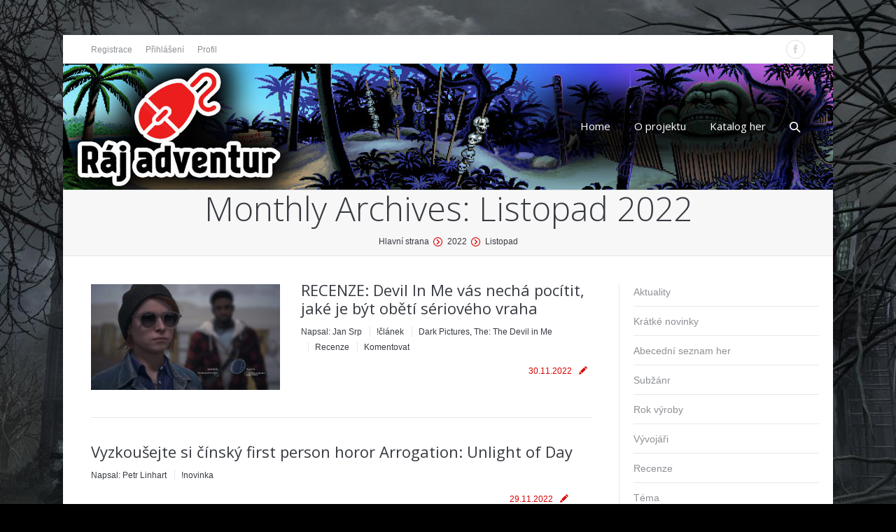

--- FILE ---
content_type: text/html; charset=UTF-8
request_url: https://www.rajadventur.cz/2022/11/
body_size: 13271
content:
<!DOCTYPE html>
<!--[if IE 6]>
<html id="ie6" class="ancient-ie old-ie no-js" lang="cs-CZ" prefix="og: http://ogp.me/ns#">
<![endif]-->
<!--[if IE 7]>
<html id="ie7" class="ancient-ie old-ie no-js" lang="cs-CZ" prefix="og: http://ogp.me/ns#">
<![endif]-->
<!--[if IE 8]>
<html id="ie8" class="old-ie no-js" lang="cs-CZ" prefix="og: http://ogp.me/ns#">
<![endif]-->
<!--[if IE 9]>
<html id="ie9" class="old-ie9 no-js" lang="cs-CZ" prefix="og: http://ogp.me/ns#">
<![endif]-->
<!--[if !(IE 6) | !(IE 7) | !(IE 8)  ]><!-->
<html class="no-js" lang="cs-CZ" prefix="og: http://ogp.me/ns#">
<!--<![endif]-->
<head>
	<meta charset="UTF-8" />
		<meta name="viewport" content="width=device-width, initial-scale=1, maximum-scale=1">
		<script type="text/javascript">
function createCookie(a,d,b){if(b){var c=new Date;c.setTime(c.getTime()+864E5*b);b="; expires="+c.toGMTString()}else b="";document.cookie=a+"="+d+b+"; path=/"}function readCookie(a){a+="=";for(var d=document.cookie.split(";"),b=0;b<d.length;b++){for(var c=d[b];" "==c.charAt(0);)c=c.substring(1,c.length);if(0==c.indexOf(a))return c.substring(a.length,c.length)}return null}function eraseCookie(a){createCookie(a,"",-1)}
function areCookiesEnabled(){var a=!1;createCookie("testing","Hello",1);null!=readCookie("testing")&&(a=!0,eraseCookie("testing"));return a}(function(a){var d=readCookie("devicePixelRatio"),b=void 0===a.devicePixelRatio?1:a.devicePixelRatio;areCookiesEnabled()&&null==d&&(a.navigator.standalone?(d=new XMLHttpRequest,d.open("GET","https://rajadventur.cz/wp-content/themes/seven/set-cookie.php?devicePixelRatio="+b,!1),d.send()):createCookie("devicePixelRatio",b,7),1!=b&&a.location.reload(!0))})(window);
</script>	<title>Ráj adventur | Listopad 2022 - Ráj adventur</title>
	<link rel="profile" href="http://gmpg.org/xfn/11" />
	<!--[if IE]>
	<script src="http://html5shiv.googlecode.com/svn/trunk/html5.js"></script>
	<![endif]-->
	<style type="text/css" id="static-stylesheet"></style>
	<script type="text/javascript">
// Add Global Lightbox Settings for VC Extensions
var $TS_VCSC_Lightbox_Thumbs = "bottom";
var $TS_VCSC_Lightbox_Thumbsize = 50;
var $TS_VCSC_Lightbox_Animation = "random";
var $TS_VCSC_Lightbox_Captions = "data-title";
var $TS_VCSC_Lightbox_Closer = true;
var $TS_VCSC_Lightbox_Durations = 5000;
var $TS_VCSC_Lightbox_Share = true;
var $TS_VCSC_Lightbox_Social = "fb,tw,gp,pin";
var $TS_VCSC_Lightbox_NoTouch = false;
var $TS_VCSC_Lightbox_BGClose = true;
var $TS_VCSC_Lightbox_NoHashes = true;
var $TS_VCSC_Lightbox_Keyboard = true;
var $TS_VCSC_Lightbox_FullScreen = true;
var $TS_VCSC_Lightbox_Zoom = true;
var $TS_VCSC_Lightbox_FXSpeed = 300;
var $TS_VCSC_Lightbox_Scheme = "dark";
var $TS_VCSC_Lightbox_Backlight = "#ffffff";
var $TS_VCSC_Lightbox_UseColor = false;
var $TS_VCSC_Lightbox_Overlay = "#000000";
var $TS_VCSC_Lightbox_Background = "";
var $TS_VCSC_Lightbox_Repeat = "no-repeat";
var $TS_VCSC_Lightbox_Noise = "";
var $TS_VCSC_Lightbox_CORS = false;
var $TS_VCSC_Countdown_DaysLabel = "Days";
var $TS_VCSC_Countdown_DayLabel = "Day";
var $TS_VCSC_Countdown_HoursLabel = "Hours";
var $TS_VCSC_Countdown_HourLabel = "Hour";
var $TS_VCSC_Countdown_MinutesLabel = "Minutes";
var $TS_VCSC_Countdown_MinuteLabel = "Minute";
var $TS_VCSC_Countdown_SecondsLabel = "Seconds";
var $TS_VCSC_Countdown_SecondLabel = "Second";
var $TS_VCSC_Magnify_ZoomIn = "Zoom In";
var $TS_VCSC_Magnify_ZoomOut = "Zoom Out";
var $TS_VCSC_Magnify_ZoomLevel = "Zoom Level";
var $TS_VCSC_Magnify_ChangeLevel = "Change Zoom Level";
var $TS_VCSC_Magnify_Next = "Next";
var $TS_VCSC_Magnify_Previous = "Previous";
var $TS_VCSC_Magnify_Reset = "Reset Zoom";
var $TS_VCSC_Magnify_Rotate = "Rotate Image";
var $TS_VCSC_Magnify_Lightbox = "Show Image in Lightbox";
var $TS_VCSC_GoogleMap_TextCalcShow = "Show Address Input";
var $TS_VCSC_GoogleMap_TextCalcHide = "Hide Address Input";
var $TS_VCSC_GoogleMap_TextDirectionShow = "Show Directions";
var $TS_VCSC_GoogleMap_TextDirectionHide = "Hide Directions";
var $TS_VCSC_GoogleMap_TextResetMap = "Reset Map";
var $TS_VCSC_GoogleMap_PrintRouteText = "Print Route";
var $TS_VCSC_GoogleMap_TextDistance = "Total Distance:";
var $TS_VCSC_GoogleMap_TextViewOnGoogle = "View on Google";
var $TS_VCSC_GoogleMap_TextButtonCalc = "Show Route";
var $TS_VCSC_GoogleMap_TextSetTarget = "Please enter your Start Address:";
var $TS_VCSC_GoogleMap_TextGeoLocation = "Get My Location";
var $TS_VCSC_GoogleMap_TextTravelMode = "Travel Mode";
var $TS_VCSC_GoogleMap_TextDriving = "Driving";
var $TS_VCSC_GoogleMap_TextWalking = "Walking";
var $TS_VCSC_GoogleMap_TextBicy = "Bicycling";
var $TS_VCSC_GoogleMap_TextWP = "Optimize Waypoints";
var $TS_VCSC_GoogleMap_TextButtonAdd = "Add Stop on the Way";
var $TS_VCSC_GoogleMap_TextMapHome = "Home";
var $TS_VCSC_GoogleMap_TextMapBikes = "Bicycle Trails";
var $TS_VCSC_GoogleMap_TextMapTraffic = "Traffic";
var $TS_VCSC_GoogleMap_TextMapSpeedMiles = "Miles Per Hour";
var $TS_VCSC_GoogleMap_TextMapSpeedKM = "Kilometers Per Hour";
var $TS_VCSC_GoogleMap_TextMapNoData = "No Data Available!";
var $TS_VCSC_GoogleMap_TextMapMiles = "Miles";
var $TS_VCSC_GoogleMap_TextMapKilometes = "Kilometers";
var $TS_VCSC_GoogleMap_TextActivate = "Show Google Map";
var $TS_VCSC_GoogleMap_TextDeactivate = "Hide Google Map";
// Add Global SmoothScroll Settings for VC Extensions
var $TS_VCSC_SmoothScrollActive = false;
var $TS_VCSC_SmoothScrollSpeed = 40;
</script>
<!-- This site is optimized with the Yoast SEO plugin v3.7.1 - https://yoast.com/wordpress/plugins/seo/ -->
<meta name="robots" content="noindex,follow"/>
<link rel="canonical" href="https://www.rajadventur.cz/2022/11/" />
<link rel="next" href="https://www.rajadventur.cz/2022/11/page/2/" />
<meta property="og:locale" content="cs_CZ" />
<meta property="og:type" content="object" />
<meta property="og:title" content="Listopad 2022 - Ráj adventur" />
<meta property="og:url" content="https://www.rajadventur.cz/2022/11/" />
<meta property="og:site_name" content="Ráj adventur" />
<!-- / Yoast SEO plugin. -->

<link rel='dns-prefetch' href='//rajadventur.cz' />
<link rel='dns-prefetch' href='//fonts.googleapis.com' />
<link rel='dns-prefetch' href='//s.w.org' />
<link rel="alternate" type="application/rss+xml" title="Ráj adventur &raquo; RSS zdroj" href="https://www.rajadventur.cz/feed/" />
<link rel="alternate" type="application/rss+xml" title="Ráj adventur &raquo; RSS komentářů" href="https://www.rajadventur.cz/comments/feed/" />
<link rel='stylesheet' id='wppb_css-css'  href='https://rajadventur.cz/wp-content/plugins/progress-bar/css/wppb.css?ver=4.8.12' type='text/css' media='all' />
<link rel='stylesheet' id='theme-my-login-css'  href='https://rajadventur.cz/wp-content/plugins/theme-my-login/theme-my-login.css?ver=6.4.7' type='text/css' media='all' />
<link rel='stylesheet' id='dt-validator-style-css'  href='https://rajadventur.cz/wp-content/themes/seven/js/plugins/validator/validationEngine.jquery.css?ver=4.8.12' type='text/css' media='all' />
<link rel='stylesheet' id='pointelle_slider_headcss-css'  href='https://rajadventur.cz/wp-content/plugins/Pointelle.Slider.v1.6/css/skins/default/style.css?ver=1.6' type='text/css' media='all' />
<link rel='stylesheet' id='ts-font-awesome-css'  href='https://rajadventur.cz/wp-content/plugins/ts-visual-composer-extend/css/ts-font-awesome.css?ver=4.8.12' type='text/css' media='all' />
<link rel='stylesheet' id='comment-rating-field-plugin-rating-css'  href='https://rajadventur.cz/wp-content/plugins/comment-rating-field-plugin/css/rating.css?ver=2.1.0' type='text/css' media='all' />
<link rel='stylesheet' id='events-manager-css'  href='https://rajadventur.cz/wp-content/plugins/events-manager/includes/css/events_manager.css?ver=5.55' type='text/css' media='all' />
<link rel='stylesheet' id='ful-front-css-css'  href='https://rajadventur.cz/wp-content/plugins/fancy-user-listing/assets/css/front.css?ver=1.0' type='text/css' media='screen' />
<link rel='stylesheet' id='dashicons-css'  href='https://www.rajadventur.cz/wp-includes/css/dashicons.min.css?ver=4.8.12' type='text/css' media='all' />
<link rel='stylesheet' id='post-views-counter-frontend-css'  href='https://rajadventur.cz/wp-content/plugins/post-views-counter/css/frontend.css?ver=1.2.11' type='text/css' media='all' />
<link rel='stylesheet' id='rs-plugin-settings-css'  href='https://rajadventur.cz/wp-content/plugins/rex/public/assets/css/settings.css?ver=5.3.0.2' type='text/css' media='all' />
<style id='rs-plugin-settings-inline-css' type='text/css'>
.tp-caption a{color:#ff7302;text-shadow:none;-webkit-transition:all 0.2s ease-out;-moz-transition:all 0.2s ease-out;-o-transition:all 0.2s ease-out;-ms-transition:all 0.2s ease-out}.tp-caption a:hover{color:#ffa902}
</style>
<link rel='stylesheet' id='font-awesome-css'  href='https://rajadventur.cz/wp-content/plugins/js_composer/assets/lib/bower/font-awesome/css/font-awesome.min.css?ver=4.12.1' type='text/css' media='all' />
<link rel='stylesheet' id='icon-box-css'  href='https://rajadventur.cz/wp-content/plugins/vc-icon-box/css/style.css?ver=4.8.12' type='text/css' media='all' />
<link rel='stylesheet' id='post_hit_counter-widget-css'  href='https://rajadventur.cz/wp-content/plugins/post-hit-counter/assets/css/widget.css?ver=1.3.2' type='text/css' media='all' />
<link rel='stylesheet' id='wpb-anyhover-css-css'  href='https://rajadventur.cz/wp-content/plugins/anyhover-effects/css/adipoli.css?ver=1.0.0' type='text/css' media='all' />
<link rel='stylesheet' id='js_composer_front-css'  href='https://rajadventur.cz/wp-content/plugins/js_composer/assets/css/js_composer.min.css?ver=4.12.1' type='text/css' media='all' />
<link rel='stylesheet' id='dt-font-h1-skin1-css'  href='https://fonts.googleapis.com/css?family=Open+Sans%3A300&#038;ver=4.8.12' type='text/css' media='all' />
<link rel='stylesheet' id='dt-font-h3-skin1-css'  href='https://fonts.googleapis.com/css?family=Open+Sans&#038;ver=4.8.12' type='text/css' media='all' />
<link rel='stylesheet' id='dt-font-h6-skin1-css'  href='https://fonts.googleapis.com/css?family=Open+Sans%3A600&#038;ver=4.8.12' type='text/css' media='all' />
<link rel='stylesheet' id='dt-main-css'  href='https://rajadventur.cz/wp-content/themes/seven/css/main.min.css?ver=4.4.4' type='text/css' media='all' />
<link rel='stylesheet' id='dt-awsome-fonts-css'  href='https://rajadventur.cz/wp-content/themes/seven/css/font-awesome.min.css?ver=4.4.4' type='text/css' media='all' />
<link rel='stylesheet' id='dt-custom.less-css'  href='https://rajadventur.cz/wp-content/uploads/wp-less/seven/css/custom-8d69669546.css?ver=4.4.4' type='text/css' media='all' />
<link rel='stylesheet' id='dt-media-css'  href='https://rajadventur.cz/wp-content/themes/seven/css/media.min.css?ver=4.4.4' type='text/css' media='all' />
<link rel='stylesheet' id='dt-royalslider-css'  href='https://rajadventur.cz/wp-content/themes/seven/royalslider/royalslider.css?ver=4.4.4' type='text/css' media='all' />
<link rel='stylesheet' id='style-css'  href='https://rajadventur.cz/wp-content/themes/seven/style.css?ver=4.4.4' type='text/css' media='all' />
<style id='style-inline-css' type='text/css'>
#page.boxed {
max-width: 1100px;
margin: 50px auto;
}

#phantom .ph-wrap.boxed {
max-width: 1100px;
}
.wf-2-3, .wf-span-8 {
width: 33%
}
.wf-1-3, .wf-span-4 {
width: 65%
}
.page-title {
padding: 0px 1000px
}
.text-small {
display:none;
}
#comments .comment-form-url input {
display:none;
}
</style>
<link rel='stylesheet' id='bsf-Defaults-css'  href='https://rajadventur.cz/wp-content/uploads/smile_fonts/Defaults/Defaults.css?ver=4.8.12' type='text/css' media='all' />
<style type="text/css">.adipoli-wrapper img {
                   border-radius:0px !important;
                   width:100%;
                 }.adipoli-wrapper {
                   z-index:999;overflow:hidden;}</style><script type='text/javascript' src='https://www.rajadventur.cz/wp-includes/js/jquery/jquery.js?ver=1.11.0'></script>
<script type='text/javascript' src='https://www.rajadventur.cz/wp-includes/js/jquery/jquery-migrate.min.js?ver=1.4.1'></script>
<script type='text/javascript' src='https://rajadventur.cz/wp-content/plugins/Pointelle.Slider.v1.6/js/jquery.cycle.js?ver=1.6'></script>
<script type='text/javascript' src='https://rajadventur.cz/wp-content/plugins/jquery-vertical-accordion-menu/js/jquery.hoverIntent.minified.js?ver=4.8.12'></script>
<script type='text/javascript' src='https://rajadventur.cz/wp-content/plugins/jquery-vertical-accordion-menu/js/jquery.cookie.js?ver=4.8.12'></script>
<script type='text/javascript' src='https://rajadventur.cz/wp-content/plugins/jquery-vertical-accordion-menu/js/jquery.dcjqaccordion.2.9.js?ver=4.8.12'></script>
<script type='text/javascript' src='https://rajadventur.cz/wp-content/plugins/progress-bar/js/wppb_animate.js?ver=4.8.12'></script>
<script type='text/javascript' src='https://rajadventur.cz/wp-content/plugins/ts-visual-composer-extend/js/jquery.vcsc.modernizr.min.js?ver=4.8.12'></script>
<script type='text/javascript' src='https://www.rajadventur.cz/wp-includes/js/jquery/ui/core.min.js?ver=1.11.4'></script>
<script type='text/javascript' src='https://www.rajadventur.cz/wp-includes/js/jquery/ui/widget.min.js?ver=1.11.4'></script>
<script type='text/javascript' src='https://www.rajadventur.cz/wp-includes/js/jquery/ui/position.min.js?ver=1.11.4'></script>
<script type='text/javascript' src='https://www.rajadventur.cz/wp-includes/js/jquery/ui/mouse.min.js?ver=1.11.4'></script>
<script type='text/javascript' src='https://www.rajadventur.cz/wp-includes/js/jquery/ui/sortable.min.js?ver=1.11.4'></script>
<script type='text/javascript' src='https://www.rajadventur.cz/wp-includes/js/jquery/ui/datepicker.min.js?ver=1.11.4'></script>
<script type='text/javascript'>
jQuery(document).ready(function(jQuery){jQuery.datepicker.setDefaults({"closeText":"Zav\u0159\u00edt","currentText":"Dnes","monthNames":["Leden","\u00danor","B\u0159ezen","Duben","Kv\u011bten","\u010cerven","\u010cervenec","Srpen","Z\u00e1\u0159\u00ed","\u0158\u00edjen","Listopad","Prosinec"],"monthNamesShort":["Led","\u00dano","B\u0159e","Dub","Kv\u011b","\u010cvn","\u010cvc","Srp","Z\u00e1\u0159","\u0158\u00edj","Lis","Pro"],"nextText":"Dal\u0161\u00ed","prevText":"P\u0159edchoz\u00ed","dayNames":["Ned\u011ble","Pond\u011bl\u00ed","\u00dater\u00fd","St\u0159eda","\u010ctvrtek","P\u00e1tek","Sobota"],"dayNamesShort":["Ne","Po","\u00dat","St","\u010ct","P\u00e1","So"],"dayNamesMin":["Ne","Po","\u00dat","St","\u010ct","P\u00e1","So"],"dateFormat":"d.mm.yy","firstDay":1,"isRTL":false});});
</script>
<script type='text/javascript' src='https://www.rajadventur.cz/wp-includes/js/jquery/ui/menu.min.js?ver=1.11.4'></script>
<script type='text/javascript' src='https://www.rajadventur.cz/wp-includes/js/wp-a11y.min.js?ver=4.8.12'></script>
<script type='text/javascript'>
/* <![CDATA[ */
var uiAutocompleteL10n = {"noResults":"Nebyly nalezeny \u017e\u00e1dn\u00e9 v\u00fdsledky.","oneResult":"Nalezen 1 v\u00fdsledek. Pro v\u00fdb\u011br konkr\u00e9tn\u00ed polo\u017eky m\u016f\u017eete pou\u017e\u00edt \u0161ipky na kl\u00e1vesnici.","manyResults":"Po\u010det nalezen\u00fdch v\u00fdsledk\u016f: %d. Pro v\u00fdb\u011br konkr\u00e9tn\u00ed polo\u017eky m\u016f\u017eete pou\u017e\u00edt \u0161ipky na kl\u00e1vesnici.","itemSelected":"Polo\u017eka byla vybr\u00e1na."};
/* ]]> */
</script>
<script type='text/javascript' src='https://www.rajadventur.cz/wp-includes/js/jquery/ui/autocomplete.min.js?ver=1.11.4'></script>
<script type='text/javascript' src='https://www.rajadventur.cz/wp-includes/js/jquery/ui/resizable.min.js?ver=1.11.4'></script>
<script type='text/javascript' src='https://www.rajadventur.cz/wp-includes/js/jquery/ui/draggable.min.js?ver=1.11.4'></script>
<script type='text/javascript' src='https://www.rajadventur.cz/wp-includes/js/jquery/ui/button.min.js?ver=1.11.4'></script>
<script type='text/javascript' src='https://www.rajadventur.cz/wp-includes/js/jquery/ui/dialog.min.js?ver=1.11.4'></script>
<script type='text/javascript'>
/* <![CDATA[ */
var EM = {"ajaxurl":"https:\/\/www.rajadventur.cz\/wp-admin\/admin-ajax.php","locationajaxurl":"https:\/\/www.rajadventur.cz\/wp-admin\/admin-ajax.php?action=locations_search","firstDay":"1","locale":"cs","dateFormat":"dd.mm.yy","ui_css":"https:\/\/rajadventur.cz\/wp-content\/plugins\/events-manager\/includes\/css\/ui-lightness.css","show24hours":"1","is_ssl":"1","txt_search":"Vyhled\u00e1n\u00ed","txt_searching":"Vyhled\u00e1v\u00e1n\u00ed ...","txt_loading":"Nahr\u00e1v\u00e1m ...","locale_data":{"closeText":"Zav\u0159\u00edt","prevText":"<D\u0159\u00edve","nextText":"Pozd\u011bji>","currentText":"Nyn\u00ed","monthNames":["leden","\u00fanor","b\u0159ezen","duben","kv\u011bten","\u010derven","\u010dervenec","srpen","z\u00e1\u0159\u00ed","\u0159\u00edjen","listopad","prosinec"],"monthNamesShort":["led","\u00fano","b\u0159e","dub","kv\u011b","\u010der","\u010dvc","srp","z\u00e1\u0159","\u0159\u00edj","lis","pro"],"dayNames":["ned\u011ble","pond\u011bl\u00ed","\u00fater\u00fd","st\u0159eda","\u010dtvrtek","p\u00e1tek","sobota"],"dayNamesShort":["ne","po","\u00fat","st","\u010dt","p\u00e1","so"],"dayNamesMin":["ne","po","\u00fat","st","\u010dt","p\u00e1","so"],"weekHeader":"T\u00fdd","dateFormat":"dd.mm.yy","firstDay":1,"isRTL":false,"showMonthAfterYear":false,"yearSuffix":""}};
/* ]]> */
</script>
<script type='text/javascript' src='https://rajadventur.cz/wp-content/plugins/events-manager/includes/js/events-manager.js?ver=5.55'></script>
<script type='text/javascript' src='https://rajadventur.cz/wp-content/plugins/rex/public/assets/js/jquery.themepunch.tools.min.js?ver=5.3.0.2'></script>
<script type='text/javascript' src='https://rajadventur.cz/wp-content/plugins/rex/public/assets/js/jquery.themepunch.revolution.min.js?ver=5.3.0.2'></script>
<script type='text/javascript' src='https://rajadventur.cz/wp-content/themes/seven/js/modernizr.js?ver=4.4.4'></script>
<script type='text/javascript' src='https://rajadventur.cz/wp-content/themes/seven/js/svg-icons.min.js?ver=4.4.4'></script>
<link rel='https://api.w.org/' href='https://www.rajadventur.cz/wp-json/' />
<meta name="generator" content="WordPress 4.8.12" />
		<script type="text/javascript">
			dtGlobals.logoEnabled = 1;
			dtGlobals.logoURL = '';
			dtGlobals.logoW = '0';
			dtGlobals.logoH = '0';
			smartMenu = 0;
		</script>
				<style type="text/css">.recentcomments a{display:inline !important;padding:0 !important;margin:0 !important;}</style>
		<meta name="generator" content="Powered by Visual Composer - drag and drop page builder for WordPress."/>
<!--[if lte IE 9]><link rel="stylesheet" type="text/css" href="https://rajadventur.cz/wp-content/plugins/js_composer/assets/css/vc_lte_ie9.min.css" media="screen"><![endif]--><!--[if IE  8]><link rel="stylesheet" type="text/css" href="https://rajadventur.cz/wp-content/plugins/js_composer/assets/css/vc-ie8.min.css" media="screen"><![endif]-->
<!-- Google Universal Analytics for WordPress v2.4.2 -->

<script>

	(function(i,s,o,g,r,a,m){i['GoogleAnalyticsObject']=r;i[r]=i[r]||function(){
	(i[r].q=i[r].q||[]).push(arguments)},i[r].l=1*new Date();a=s.createElement(o),
	m=s.getElementsByTagName(o)[0];a.async=1;a.src=g;m.parentNode.insertBefore(a,m)
	})(window,document,'script','//www.google-analytics.com/analytics.js','ga');

	ga('create', 'UA-98885241-1', 'auto');




	ga('set', 'forceSSL', true);
	ga('send', 'pageview');

</script>
<!-- Google Universal Analytics for WordPress v2.4.2 - https://wordpress.org/plugins/google-universal-analytics -->

<meta name="generator" content="Powered by Slider Revolution 5.3.0.2 - responsive, Mobile-Friendly Slider Plugin for WordPress with comfortable drag and drop interface." />
		<style type="text/css" id="wp-custom-css">
			/*
You can add your own CSS here.

Click the help icon above to learn more.
*/

		</style>
	<noscript><style type="text/css"> .wpb_animate_when_almost_visible { opacity: 1; }</style></noscript>     
  <style>
    div.wppb-progress {
    background: #a7a7a7!important;
  }
  ul#wp-admin-bar-root-default>li {
    margin-right: 0;
    display: none;
  }
  #wpadminbar .quicklinks>ul>li>a {
      padding: 0 8px 0 7px;
      display: block;
  }
	.iso-item, .portfolio-grid .wf-cell, .blog.layout-grid .wf-container.description-under-image .wf-cell, .grid-masonry .wf-cell, .shortcode-blog-posts.iso-grid .wf-cell {
		opacity: 1!important;
	}
	.box_img_verc {display: none;}
  </style>

<script type='text/javascript' src='https://rajadventur.cz/wp-content/plugins/jquery-vertical-accordion-menu/js/jquery.hoverIntent.minified.js?ver=4.8.12'></script>
<script type='text/javascript' src='https://rajadventur.cz/wp-content/plugins/jquery-vertical-accordion-menu/js/jquery.cookie.js?ver=4.8.12'></script>
<script type='text/javascript' src='https://rajadventur.cz/wp-content/plugins/jquery-vertical-accordion-menu/js/jquery.dcjqaccordion.2.9.js?ver=4.8.12'></script>
<style>
.no-touch .fs-entry-img .blur-effect, .no-touch .blur-this .blur-effect, .no-touch .blur-this canvas, .blur-this .blur-effect {
    position: absolute;
    left: 0;
    top: 0;
    max-width: 100%;
    width: 100% !important;
    height: 100% !important;
    opacity: 0!important;
    -webkit-transition: none;
    -moz-transition: none;
    -ms-transition: none;
    -o-transition: none;
    transition: none;
}
html:not(.mobile-true) #main img:not(.animate-element.ls-s-1), html:not(.mobile-true) #header img, html:not(.mobile-true) #bottom-bar img {
    opacity: 1!important;
}
html:not(.mobile-true) #main img:not(.animate-element.ls-s-1), html:not(.mobile-true) #header img, html:not(.mobile-true) #bottom-bar img {
    opacity: 1!important;
}
</style>
  </head>

<body class="archive date layout-list image-blur boxed-layout btn-ios wpb-js-composer js-comp-ver-4.12.1 vc_responsive">
                             
                             
<style>
      span.star-rating-control {
    display: none;
}
      </style>                             


<div id="page" class="boxed">


	
<!-- !Top-bar -->
<div id="top-bar" role="complementary">
	<div class="wf-wrap">
		<div class="wf-table wf-mobile-collapsed">

			<div class="wf-td">	<div class="mini-contacts wf-float-left">
		<ul>
					</ul>
	</div>
<div class="mini-nav wf-float-left"><ul>
<li class=" menu-item menu-item-type-custom menu-item-object-custom menu-item-351 first"><a href="http://www.rajadventur.cz/registrovat/" data-level="1"><span>Registrace</span></a></li> 
<li class=" menu-item menu-item-type-custom menu-item-object-custom menu-item-353"><a href="http://www.rajadventur.cz/prihlasit-se/" data-level="1"><span>Přihlášení</span></a></li> 
<li class=" menu-item menu-item-type-custom menu-item-object-custom menu-item-354"><a href="http://www.rajadventur.cz/uprava-uzivatele/" data-level="1"><span>Profil</span></a></li> 
</ul><div class="menu-select"><span class="customSelect1"><span class="customSelectInner">top</span></span></div></div></div><div class="wf-td right-block"><div class="soc-ico show-round"><a title="Facebook" target="_blank" href="https://www.facebook.com/rajadventur/" class="facebook"><span class="assistive-text">Facebook</span></a></div></div>
		</div><!-- .wf-table -->
	</div><!-- .wf-wrap -->
</div><!-- #top-bar -->




	<!-- left, center, classical, classic-centered -->
	<!-- !Header -->
	<header id="header" class="logo-left" role="banner"><!-- class="overlap"; class="logo-left", class="logo-center", class="logo-classic" -->
		<div class="wf-wrap">
			<div class="wf-table">

				<!-- !- Branding -->
<div id="branding" class="wf-td">
	
	<div id="site-title" class="assistive-text">Ráj adventur</div>
	<div id="site-description" class="assistive-text">Ráj adventur</div>
</div><!-- #branding -->
						<!-- !- Navigation -->
		<nav id="navigation" class="wf-td">
			<ul id="main-nav" class="fancy-rollovers wf-mobile-hidden menu-frame-on">
<li class=" menu-item menu-item-type-custom menu-item-object-custom menu-item-48 first"><a href="/"><span>Home</span></a></li> 
<li class=" menu-item menu-item-type-post_type menu-item-object-page menu-item-49"><a href="https://www.rajadventur.cz/o-projektu/"><span>O projektu</span></a></li> 
<li class=" menu-item menu-item-type-post_type menu-item-object-page menu-item-305"><a href="https://www.rajadventur.cz/katalog-her/"><span>Katalog her</span></a></li> 
</ul>
			
			<a href="#show-menu" rel="nofollow" id="mobile-menu">
				<span class="menu-open">MENU</span>
				<span class="menu-close">CLOSE</span>
				<span class="menu-back">back</span>
				<span class="wf-phone-visible">&nbsp;</span>
			</a>

			
			
		</nav>

		
			<div class="wf-td mini-search wf-mobile-hidden">
					<form class="searchform" role="search" method="get" action="https://www.rajadventur.cz/">
		<input type="text" class="field searchform-s" name="s" value="" placeholder="Hledat..." />
		<input type="submit" class="assistive-text searchsubmit" value="Hledat!" />
		<a href="#go" class="submit"></a>
	</form>			</div>

			
			</div><!-- #branding -->
		</div><!-- .wf-wrap -->
	</header><!-- #masthead -->

	<div class="page-title title-center"><div class="wf-wrap"><div class="wf-table"><div class="wf-td"><h1>Monthly Archives: <span>Listopad 2022</span></h1></div><div class="wf-td"><div class="hr-breadcrumbs divider-heder"><div class="assistive-text">You are here:</div><ol class="breadcrumbs wf-td text-small" xmlns:v="http://rdf.data-vocabulary.org/#"><li typeof="v:Breadcrumb"><a rel="v:url" property="v:title" href="https://www.rajadventur.cz/" title="">Hlavní strana</a></li><li typeof="v:Breadcrumb"><a rel="v:url" property="v:title" href="https://www.rajadventur.cz/2022/" title="">2022</a></li><li class="current">Listopad</li></ol></div></div></div></div></div>
	<div id="main" class="sidebar-bg-off sidebar-right"><!-- class="sidebar-none", class="sidebar-left", class="sidebar-right" -->


		<div class="main-gradient"></div>

		<div class="wf-wrap">
			<div class="wf-container-main">

				

			<!-- Content -->
			<div id="content" class="content" role="main">

				
				
					
                                             

						                                                   
                                                      

							

<article class="post-4337 post type-post status-publish format-standard has-post-thumbnail hentry category-clanek category-dark-pictures-the-the-devil-in-me category-recenze">

	<div class="blog-media wf-td"><a href="https://www.rajadventur.cz/recenze-devil-in-me-vas-necha-pocitit-jake-je-byt-obeti-serioveho-vraha/" class="alignleft rollover" style="width: 270px;"><img class="preload-me" src="https://rajadventur.cz/wp-content/uploads/2022/11/The-Dark-Pictures-Devil-In-Me-recenze-js-1-270x151.jpg" alt="" title="The Dark Pictures Devil In Me recenze js 1" width="270" height="151"  /></a></div>

	<div class="blog-content wf-td">
	<h2 class="entry-title">
			<a href="https://www.rajadventur.cz/recenze-devil-in-me-vas-necha-pocitit-jake-je-byt-obeti-serioveho-vraha/" title="RECENZE: Devil In Me vás nechá pocítit, jaké je být obětí sériového vraha" rel="bookmark">RECENZE: Devil In Me vás nechá pocítit, jaké je být obětí sériového vraha</a>
		</h2>

		<div class="entry-meta"><a class="author vcard" href="https://www.rajadventur.cz/author/jan-srp/" title="View all posts by Jan Srp" rel="author">Napsal: <span class="fn">Jan Srp</span></a><a href="https://www.rajadventur.cz/category/clanek/" >!článek</a> <a href="https://www.rajadventur.cz/category/hra/dark-pictures-the-the-devil-in-me/" >Dark Pictures, The: The Devil in Me</a> <a href="https://www.rajadventur.cz/category/recenze/" >Recenze</a><a href="https://www.rajadventur.cz/recenze-devil-in-me-vas-necha-pocitit-jake-je-byt-obeti-serioveho-vraha/#respond">Komentovat</a></div>
		
		<div class="post-format entry-meta"><a href="https://www.rajadventur.cz/2022/11/30/" title="14:00" rel="bookmark"><time class="entry-date updated" datetime="2022-11-30T14:00:23+00:00">30.11.2022</time></a></div>
		
			</div>
</article><!-- #post-4337 -->


						
					
                                             

						                                                   
                                                      

							

<article class="post-4335 post type-post status-publish format-standard hentry category-novinka">

	

	<div class="blog-content wf-td">
	<h2 class="entry-title">
			<a href="https://www.rajadventur.cz/vyzkousejte-si-cinsky-first-person-horor-arrogation-unlight-of-day/" title="Vyzkoušejte si čínský first person horor Arrogation: Unlight of Day" rel="bookmark">Vyzkoušejte si čínský first person horor Arrogation: Unlight of Day</a>
		</h2>

		<div class="entry-meta"><a class="author vcard" href="https://www.rajadventur.cz/author/petr-linhart/" title="View all posts by Petr Linhart" rel="author">Napsal: <span class="fn">Petr Linhart</span></a><a href="https://www.rajadventur.cz/category/novinka/" >!novinka</a></div>
		
		<div class="post-format entry-meta"><a href="https://www.rajadventur.cz/2022/11/29/" title="14:00" rel="bookmark"><time class="entry-date updated" datetime="2022-11-29T14:00:18+00:00">29.11.2022</time></a></div>
		
			</div>
</article><!-- #post-4335 -->


						
					
                                             

						                                                   
                                                      

							

<article class="post-4333 post type-post status-publish format-standard hentry category-novinka">

	

	<div class="blog-content wf-td">
	<h2 class="entry-title">
			<a href="https://www.rajadventur.cz/hratelna-demoverze-na-adventuru-fall-of-porcupine/" title="Hratelná demoverze na adventuru Fall of Porcupine" rel="bookmark">Hratelná demoverze na adventuru Fall of Porcupine</a>
		</h2>

		<div class="entry-meta"><a class="author vcard" href="https://www.rajadventur.cz/author/petr-linhart/" title="View all posts by Petr Linhart" rel="author">Napsal: <span class="fn">Petr Linhart</span></a><a href="https://www.rajadventur.cz/category/novinka/" >!novinka</a></div>
		
		<div class="post-format entry-meta"><a href="https://www.rajadventur.cz/2022/11/27/" title="14:00" rel="bookmark"><time class="entry-date updated" datetime="2022-11-27T14:00:59+00:00">27.11.2022</time></a></div>
		
			</div>
</article><!-- #post-4333 -->


						
					
                                             

						                                                   
                                                      

							

<article class="post-4329 post type-post status-publish format-standard hentry category-novinka">

	

	<div class="blog-content wf-td">
	<h2 class="entry-title">
			<a href="https://www.rajadventur.cz/kreslena-adventura-missing-pieces-zdarma/" title="Kreslená adventura Missing Pieces zdarma" rel="bookmark">Kreslená adventura Missing Pieces zdarma</a>
		</h2>

		<div class="entry-meta"><a class="author vcard" href="https://www.rajadventur.cz/author/petr-linhart/" title="View all posts by Petr Linhart" rel="author">Napsal: <span class="fn">Petr Linhart</span></a><a href="https://www.rajadventur.cz/category/novinka/" >!novinka</a></div>
		
		<div class="post-format entry-meta"><a href="https://www.rajadventur.cz/2022/11/24/" title="14:00" rel="bookmark"><time class="entry-date updated" datetime="2022-11-24T14:00:51+00:00">24.11.2022</time></a></div>
		
			</div>
</article><!-- #post-4329 -->


						
					
                                             

						                                                   
                                                      

							

<article class="post-4327 post type-post status-publish format-standard hentry category-novinka">

	

	<div class="blog-content wf-td">
	<h2 class="entry-title">
			<a href="https://www.rajadventur.cz/kickstarterova-kampan-na-fmv-adventuru-illucid/" title="Kickstarterová kampaň na FMV adventuru Illucid" rel="bookmark">Kickstarterová kampaň na FMV adventuru Illucid</a>
		</h2>

		<div class="entry-meta"><a class="author vcard" href="https://www.rajadventur.cz/author/petr-linhart/" title="View all posts by Petr Linhart" rel="author">Napsal: <span class="fn">Petr Linhart</span></a><a href="https://www.rajadventur.cz/category/novinka/" >!novinka</a></div>
		
		<div class="post-format entry-meta"><a href="https://www.rajadventur.cz/2022/11/23/" title="14:00" rel="bookmark"><time class="entry-date updated" datetime="2022-11-23T14:00:54+00:00">23.11.2022</time></a></div>
		
			</div>
</article><!-- #post-4327 -->


						
					
                                             

						                                                   
                                                      

							

<article class="post-4325 post type-post status-publish format-standard hentry category-novinka">

	

	<div class="blog-content wf-td">
	<h2 class="entry-title">
			<a href="https://www.rajadventur.cz/hratelny-prolog-na-spirits-of-baciu/" title="Hratelný prolog na Spirits of Baciu" rel="bookmark">Hratelný prolog na Spirits of Baciu</a>
		</h2>

		<div class="entry-meta"><a class="author vcard" href="https://www.rajadventur.cz/author/petr-linhart/" title="View all posts by Petr Linhart" rel="author">Napsal: <span class="fn">Petr Linhart</span></a><a href="https://www.rajadventur.cz/category/novinka/" >!novinka</a></div>
		
		<div class="post-format entry-meta"><a href="https://www.rajadventur.cz/2022/11/22/" title="14:00" rel="bookmark"><time class="entry-date updated" datetime="2022-11-22T14:00:12+00:00">22.11.2022</time></a></div>
		
			</div>
</article><!-- #post-4325 -->


						
					
                                             

						                                                   
                                                      

							

<article class="post-4316 post type-post status-publish format-standard has-post-thumbnail hentry category-clanek category-perils-of-man-the category-recenze">

	<div class="blog-media wf-td"><a href="https://www.rajadventur.cz/recenze-the-perils-of-man/" class="alignleft rollover" style="width: 270px;"><img class="preload-me" src="https://rajadventur.cz/wp-content/uploads/2022/11/The-Perils-of-Man-recenze-1-270x151.jpg" alt="" title="The Perils of Man recenze 1" width="270" height="151"  /></a></div>

	<div class="blog-content wf-td">
	<h2 class="entry-title">
			<a href="https://www.rajadventur.cz/recenze-the-perils-of-man/" title="RECENZE: The Perils of Man" rel="bookmark">RECENZE: The Perils of Man</a>
		</h2>

		<div class="entry-meta"><a class="author vcard" href="https://www.rajadventur.cz/author/petr-linhart/" title="View all posts by Petr Linhart" rel="author">Napsal: <span class="fn">Petr Linhart</span></a><a href="https://www.rajadventur.cz/category/clanek/" >!článek</a> <a href="https://www.rajadventur.cz/category/hra/perils-of-man-the/" >Perils of Man, The</a> <a href="https://www.rajadventur.cz/category/recenze/" >Recenze</a><a href="https://www.rajadventur.cz/recenze-the-perils-of-man/#respond">Komentovat</a></div>
		
		<div class="post-format entry-meta"><a href="https://www.rajadventur.cz/2022/11/19/" title="13:00" rel="bookmark"><time class="entry-date updated" datetime="2022-11-19T13:00:22+00:00">19.11.2022</time></a></div>
		
			</div>
</article><!-- #post-4316 -->


						
					
                                             

						                                                   
                                                      

							

<article class="post-4314 post type-post status-publish format-standard hentry category-novinka category-riven-the-sequel-to-myst">

	

	<div class="blog-content wf-td">
	<h2 class="entry-title">
			<a href="https://www.rajadventur.cz/cyan-pripravuje-remake-legendarniho-rivenu/" title="Cyan připravuje remake legendárního Rivenu" rel="bookmark">Cyan připravuje remake legendárního Rivenu</a>
		</h2>

		<div class="entry-meta"><a class="author vcard" href="https://www.rajadventur.cz/author/petr-linhart/" title="View all posts by Petr Linhart" rel="author">Napsal: <span class="fn">Petr Linhart</span></a><a href="https://www.rajadventur.cz/category/novinka/" >!novinka</a> <a href="https://www.rajadventur.cz/category/hra/riven-the-sequel-to-myst/" >Riven: The sequel to Myst</a></div>
		
		<div class="post-format entry-meta"><a href="https://www.rajadventur.cz/2022/11/18/" title="17:00" rel="bookmark"><time class="entry-date updated" datetime="2022-11-18T17:00:40+00:00">18.11.2022</time></a></div>
		
			</div>
</article><!-- #post-4314 -->


						
					
                                             

						                                                   
                                                      

							

<article class="post-4312 post type-post status-publish format-standard hentry category-novinka">

	

	<div class="blog-content wf-td">
	<h2 class="entry-title">
			<a href="https://www.rajadventur.cz/kickstarterova-kampan-na-the-adventures-of-the-black-hawk/" title="Kickstarterová kampaň na The Adventures of The Black Hawk" rel="bookmark">Kickstarterová kampaň na The Adventures of The Black Hawk</a>
		</h2>

		<div class="entry-meta"><a class="author vcard" href="https://www.rajadventur.cz/author/petr-linhart/" title="View all posts by Petr Linhart" rel="author">Napsal: <span class="fn">Petr Linhart</span></a><a href="https://www.rajadventur.cz/category/novinka/" >!novinka</a></div>
		
		<div class="post-format entry-meta"><a href="https://www.rajadventur.cz/2022/11/16/" title="18:00" rel="bookmark"><time class="entry-date updated" datetime="2022-11-16T18:00:51+00:00">16.11.2022</time></a></div>
		
			</div>
</article><!-- #post-4312 -->


						
					
                                             

						                                                   
                                                      

							

<article class="post-4310 post type-post status-publish format-standard hentry category-novinka">

	

	<div class="blog-content wf-td">
	<h2 class="entry-title">
			<a href="https://www.rajadventur.cz/vysla-demoverze-na-adventuru-blue-wednesday/" title="Vyšla demoverze na adventuru Blue Wednesday" rel="bookmark">Vyšla demoverze na adventuru Blue Wednesday</a>
		</h2>

		<div class="entry-meta"><a class="author vcard" href="https://www.rajadventur.cz/author/petr-linhart/" title="View all posts by Petr Linhart" rel="author">Napsal: <span class="fn">Petr Linhart</span></a><a href="https://www.rajadventur.cz/category/novinka/" >!novinka</a></div>
		
		<div class="post-format entry-meta"><a href="https://www.rajadventur.cz/2022/11/15/" title="16:00" rel="bookmark"><time class="entry-date updated" datetime="2022-11-15T16:00:11+00:00">15.11.2022</time></a></div>
		
			</div>
</article><!-- #post-4310 -->


						
					
					
		<div class="paginator" role="navigation">
			<div class="page-links"><a href="https://www.rajadventur.cz/2022/11/" class="act" data-page-num="1">1</a><a href="https://www.rajadventur.cz/2022/11/page/2/"  data-page-num="2">2</a>
		
			</div>
			<div class="page-nav">
				<a href="https://www.rajadventur.cz/2022/11/page/2/" class="nav-next" data-page-num="2">Next page</a>
			</div>
		</div>
		
				
				
			</div><!-- #content -->

										<aside id="sidebar" class="sidebar">
					<div class="sidebar-content">
										<section id="dc_jqaccordion_widget-2" class="widget ">		
		<div class="dcjq-accordion" id="dc_jqaccordion_widget-2-item">
		
			<ul id="menu-bocni-menu" class="menu"><li id="menu-item-458" class="menu-item menu-item-type-post_type menu-item-object-page menu-item-458"><a href="https://www.rajadventur.cz/aktuality/">Aktuality</a></li>
<li id="menu-item-2477" class="menu-item menu-item-type-post_type menu-item-object-page menu-item-2477"><a href="https://www.rajadventur.cz/kratke-novinky/">Krátké novinky</a></li>
<li id="menu-item-90" class="menu-item menu-item-type-post_type menu-item-object-page menu-item-90"><a href="https://www.rajadventur.cz/abecedni-seznam-her/">Abecední seznam her</a></li>
<li id="menu-item-91" class="menu-item menu-item-type-post_type menu-item-object-page menu-item-91"><a href="https://www.rajadventur.cz/subzanr/">Subžánr</a></li>
<li id="menu-item-3159" class="menu-item menu-item-type-post_type menu-item-object-page menu-item-3159"><a href="https://www.rajadventur.cz/rok-vyroby/">Rok výroby</a></li>
<li id="menu-item-92" class="menu-item menu-item-type-post_type menu-item-object-page menu-item-92"><a href="https://www.rajadventur.cz/vyvojari/">Vývojáři</a></li>
<li id="menu-item-476" class="menu-item menu-item-type-post_type menu-item-object-page menu-item-476"><a href="https://www.rajadventur.cz/recenze/">Recenze</a></li>
<li id="menu-item-459" class="menu-item menu-item-type-post_type menu-item-object-page menu-item-459"><a href="https://www.rajadventur.cz/tema/">Téma</a></li>
<li id="menu-item-460" class="menu-item menu-item-type-post_type menu-item-object-page menu-item-460"><a href="https://www.rajadventur.cz/rozhovory/">Rozhovory</a></li>
<li id="menu-item-96" class="menu-item menu-item-type-post_type menu-item-object-page menu-item-96"><a href="https://www.rajadventur.cz/video/">Video</a></li>
<li id="menu-item-3753" class="menu-item menu-item-type-custom menu-item-object-custom menu-item-3753"><a href="/tag/zdarma/">Hry zdarma</a></li>
<li id="menu-item-5151" class="menu-item menu-item-type-post_type menu-item-object-page menu-item-5151"><a href="https://www.rajadventur.cz/pripravovane-adventury/">Připravované adventury</a></li>
<li id="menu-item-6951" class="menu-item menu-item-type-post_type menu-item-object-page menu-item-6951"><a href="https://www.rajadventur.cz/vydane-adventury-2025/">Vydané adventury</a></li>
<li id="menu-item-97" class="menu-item menu-item-type-post_type menu-item-object-page menu-item-97"><a href="https://www.rajadventur.cz/diskuzni-forum/">Diskuzní fórum</a></li>
<li id="menu-item-104" class="menu-item menu-item-type-post_type menu-item-object-page menu-item-104"><a href="https://www.rajadventur.cz/partnerske-stranky/">Partnerské stránky</a></li>
<li id="menu-item-106" class="menu-item menu-item-type-post_type menu-item-object-page menu-item-106"><a href="https://www.rajadventur.cz/redaktori/">Redaktoři</a></li>
</ul>		
		</div>
		</section><section id="text-2" class="widget widget_text"><div class="widget-title">Mediální partneři</div>			<div class="textwidget"><a href='http://www.gthink.cz/' rel="nofollow"><img class="wp-image-31-normal-grayscale  wpb-anyhover-effect-normal wpb-anyhover-start-grayscale wpb-anyhover-text-position-middle-center wpb-anyhover-text-effect-no-text" src="/wp-content/uploads/2015/03/G-Thin1k-logo.png" alt="G-Thin1k logo" width="198" height="57" /></a>
<br><br>
<center>
<a href='https://www.hithit.com/cs/project/13141/posel-smrti-pouto-krve' rel="nofollow"><img class="wp-image-31-normal-grayscale  wpb-anyhover-effect-normal wpb-anyhover-start-grayscale wpb-anyhover-text-position-middle-center wpb-anyhover-text-effect-no-text" src="https://i.imgur.com/S1Wk4yE.png" alt="Posel smrti: Pouto krve" width="225" height="281" /></a></center>
<br>
<center>
<a href='https://www.rajadventur.cz/tema-vysla-ceska-verze-knihy-umeni-klasickych-adventur-historie-point-and-click-her/' rel="nofollow"><img class="wp-image-31-normal-grayscale  wpb-anyhover-effect-normal wpb-anyhover-start-grayscale wpb-anyhover-text-position-middle-center wpb-anyhover-text-effect-no-text" src="https://i.imgur.com/Grl6Kg1.jpeg" alt="Kniha logo" width="225" height="225" /></a></center>
</div>
		</section><section id="calendar-3" class="widget widget_calendar"><div class="widget-title">Kalendář</div><div id="calendar_wrap" class="calendar_wrap"><table id="wp-calendar">
	<caption>Listopad 2022</caption>
	<thead>
	<tr>
		<th scope="col" title="Pondělí">Po</th>
		<th scope="col" title="Úterý">Út</th>
		<th scope="col" title="Středa">St</th>
		<th scope="col" title="Čtvrtek">Čt</th>
		<th scope="col" title="Pátek">Pá</th>
		<th scope="col" title="Sobota">So</th>
		<th scope="col" title="Neděle">Ne</th>
	</tr>
	</thead>

	<tfoot>
	<tr>
		<td colspan="3" id="prev"><a href="https://www.rajadventur.cz/2022/10/">&laquo; Říj</a></td>
		<td class="pad">&nbsp;</td>
		<td colspan="3" id="next"><a href="https://www.rajadventur.cz/2022/12/">Pro &raquo;</a></td>
	</tr>
	</tfoot>

	<tbody>
	<tr>
		<td colspan="1" class="pad">&nbsp;</td><td><a href="https://www.rajadventur.cz/2022/11/01/" aria-label="Příspěvky publikované 1. 11. 2022">1</a></td><td><a href="https://www.rajadventur.cz/2022/11/02/" aria-label="Příspěvky publikované 2. 11. 2022">2</a></td><td><a href="https://www.rajadventur.cz/2022/11/03/" aria-label="Příspěvky publikované 3. 11. 2022">3</a></td><td>4</td><td>5</td><td><a href="https://www.rajadventur.cz/2022/11/06/" aria-label="Příspěvky publikované 6. 11. 2022">6</a></td>
	</tr>
	<tr>
		<td>7</td><td><a href="https://www.rajadventur.cz/2022/11/08/" aria-label="Příspěvky publikované 8. 11. 2022">8</a></td><td>9</td><td><a href="https://www.rajadventur.cz/2022/11/10/" aria-label="Příspěvky publikované 10. 11. 2022">10</a></td><td><a href="https://www.rajadventur.cz/2022/11/11/" aria-label="Příspěvky publikované 11. 11. 2022">11</a></td><td><a href="https://www.rajadventur.cz/2022/11/12/" aria-label="Příspěvky publikované 12. 11. 2022">12</a></td><td>13</td>
	</tr>
	<tr>
		<td><a href="https://www.rajadventur.cz/2022/11/14/" aria-label="Příspěvky publikované 14. 11. 2022">14</a></td><td><a href="https://www.rajadventur.cz/2022/11/15/" aria-label="Příspěvky publikované 15. 11. 2022">15</a></td><td><a href="https://www.rajadventur.cz/2022/11/16/" aria-label="Příspěvky publikované 16. 11. 2022">16</a></td><td>17</td><td><a href="https://www.rajadventur.cz/2022/11/18/" aria-label="Příspěvky publikované 18. 11. 2022">18</a></td><td><a href="https://www.rajadventur.cz/2022/11/19/" aria-label="Příspěvky publikované 19. 11. 2022">19</a></td><td>20</td>
	</tr>
	<tr>
		<td>21</td><td><a href="https://www.rajadventur.cz/2022/11/22/" aria-label="Příspěvky publikované 22. 11. 2022">22</a></td><td><a href="https://www.rajadventur.cz/2022/11/23/" aria-label="Příspěvky publikované 23. 11. 2022">23</a></td><td><a href="https://www.rajadventur.cz/2022/11/24/" aria-label="Příspěvky publikované 24. 11. 2022">24</a></td><td>25</td><td>26</td><td><a href="https://www.rajadventur.cz/2022/11/27/" aria-label="Příspěvky publikované 27. 11. 2022">27</a></td>
	</tr>
	<tr>
		<td>28</td><td><a href="https://www.rajadventur.cz/2022/11/29/" aria-label="Příspěvky publikované 29. 11. 2022">29</a></td><td><a href="https://www.rajadventur.cz/2022/11/30/" aria-label="Příspěvky publikované 30. 11. 2022">30</a></td>
		<td class="pad" colspan="4">&nbsp;</td>
	</tr>
	</tbody>
	</table></div></section><section id="archives-2" class="widget widget_archive"><div class="widget-title">Archivy</div>		<label class="screen-reader-text" for="archives-dropdown-2">Archivy</label>
		<select id="archives-dropdown-2" name="archive-dropdown" onchange='document.location.href=this.options[this.selectedIndex].value;'>
			
			<option value="">Vybrat měsíc</option>
				<option value='https://www.rajadventur.cz/2026/01/'> Leden 2026 &nbsp;(9)</option>
	<option value='https://www.rajadventur.cz/2025/12/'> Prosinec 2025 &nbsp;(15)</option>
	<option value='https://www.rajadventur.cz/2025/11/'> Listopad 2025 &nbsp;(15)</option>
	<option value='https://www.rajadventur.cz/2025/10/'> Říjen 2025 &nbsp;(16)</option>
	<option value='https://www.rajadventur.cz/2025/09/'> Září 2025 &nbsp;(13)</option>
	<option value='https://www.rajadventur.cz/2025/08/'> Srpen 2025 &nbsp;(8)</option>
	<option value='https://www.rajadventur.cz/2025/07/'> Červenec 2025 &nbsp;(12)</option>
	<option value='https://www.rajadventur.cz/2025/06/'> Červen 2025 &nbsp;(13)</option>
	<option value='https://www.rajadventur.cz/2025/05/'> Květen 2025 &nbsp;(21)</option>
	<option value='https://www.rajadventur.cz/2025/04/'> Duben 2025 &nbsp;(14)</option>
	<option value='https://www.rajadventur.cz/2025/03/'> Březen 2025 &nbsp;(14)</option>
	<option value='https://www.rajadventur.cz/2025/02/'> Únor 2025 &nbsp;(22)</option>
	<option value='https://www.rajadventur.cz/2025/01/'> Leden 2025 &nbsp;(18)</option>
	<option value='https://www.rajadventur.cz/2024/12/'> Prosinec 2024 &nbsp;(22)</option>
	<option value='https://www.rajadventur.cz/2024/11/'> Listopad 2024 &nbsp;(19)</option>
	<option value='https://www.rajadventur.cz/2024/10/'> Říjen 2024 &nbsp;(13)</option>
	<option value='https://www.rajadventur.cz/2024/09/'> Září 2024 &nbsp;(12)</option>
	<option value='https://www.rajadventur.cz/2024/08/'> Srpen 2024 &nbsp;(12)</option>
	<option value='https://www.rajadventur.cz/2024/07/'> Červenec 2024 &nbsp;(12)</option>
	<option value='https://www.rajadventur.cz/2024/06/'> Červen 2024 &nbsp;(18)</option>
	<option value='https://www.rajadventur.cz/2024/05/'> Květen 2024 &nbsp;(11)</option>
	<option value='https://www.rajadventur.cz/2024/04/'> Duben 2024 &nbsp;(11)</option>
	<option value='https://www.rajadventur.cz/2024/03/'> Březen 2024 &nbsp;(17)</option>
	<option value='https://www.rajadventur.cz/2024/02/'> Únor 2024 &nbsp;(20)</option>
	<option value='https://www.rajadventur.cz/2024/01/'> Leden 2024 &nbsp;(22)</option>
	<option value='https://www.rajadventur.cz/2023/12/'> Prosinec 2023 &nbsp;(15)</option>
	<option value='https://www.rajadventur.cz/2023/11/'> Listopad 2023 &nbsp;(18)</option>
	<option value='https://www.rajadventur.cz/2023/10/'> Říjen 2023 &nbsp;(15)</option>
	<option value='https://www.rajadventur.cz/2023/09/'> Září 2023 &nbsp;(19)</option>
	<option value='https://www.rajadventur.cz/2023/08/'> Srpen 2023 &nbsp;(9)</option>
	<option value='https://www.rajadventur.cz/2023/07/'> Červenec 2023 &nbsp;(16)</option>
	<option value='https://www.rajadventur.cz/2023/06/'> Červen 2023 &nbsp;(13)</option>
	<option value='https://www.rajadventur.cz/2023/05/'> Květen 2023 &nbsp;(9)</option>
	<option value='https://www.rajadventur.cz/2023/04/'> Duben 2023 &nbsp;(17)</option>
	<option value='https://www.rajadventur.cz/2023/03/'> Březen 2023 &nbsp;(21)</option>
	<option value='https://www.rajadventur.cz/2023/02/'> Únor 2023 &nbsp;(18)</option>
	<option value='https://www.rajadventur.cz/2023/01/'> Leden 2023 &nbsp;(12)</option>
	<option value='https://www.rajadventur.cz/2022/12/'> Prosinec 2022 &nbsp;(11)</option>
	<option value='https://www.rajadventur.cz/2022/11/'> Listopad 2022 &nbsp;(19)</option>
	<option value='https://www.rajadventur.cz/2022/10/'> Říjen 2022 &nbsp;(26)</option>
	<option value='https://www.rajadventur.cz/2022/09/'> Září 2022 &nbsp;(19)</option>
	<option value='https://www.rajadventur.cz/2022/08/'> Srpen 2022 &nbsp;(10)</option>
	<option value='https://www.rajadventur.cz/2022/07/'> Červenec 2022 &nbsp;(9)</option>
	<option value='https://www.rajadventur.cz/2022/06/'> Červen 2022 &nbsp;(13)</option>
	<option value='https://www.rajadventur.cz/2022/05/'> Květen 2022 &nbsp;(8)</option>
	<option value='https://www.rajadventur.cz/2022/04/'> Duben 2022 &nbsp;(12)</option>
	<option value='https://www.rajadventur.cz/2022/03/'> Březen 2022 &nbsp;(14)</option>
	<option value='https://www.rajadventur.cz/2022/02/'> Únor 2022 &nbsp;(16)</option>
	<option value='https://www.rajadventur.cz/2022/01/'> Leden 2022 &nbsp;(11)</option>
	<option value='https://www.rajadventur.cz/2021/12/'> Prosinec 2021 &nbsp;(10)</option>
	<option value='https://www.rajadventur.cz/2021/11/'> Listopad 2021 &nbsp;(7)</option>
	<option value='https://www.rajadventur.cz/2021/10/'> Říjen 2021 &nbsp;(9)</option>
	<option value='https://www.rajadventur.cz/2021/09/'> Září 2021 &nbsp;(11)</option>
	<option value='https://www.rajadventur.cz/2021/08/'> Srpen 2021 &nbsp;(3)</option>
	<option value='https://www.rajadventur.cz/2021/07/'> Červenec 2021 &nbsp;(6)</option>
	<option value='https://www.rajadventur.cz/2021/06/'> Červen 2021 &nbsp;(6)</option>
	<option value='https://www.rajadventur.cz/2021/05/'> Květen 2021 &nbsp;(13)</option>
	<option value='https://www.rajadventur.cz/2021/04/'> Duben 2021 &nbsp;(23)</option>
	<option value='https://www.rajadventur.cz/2021/03/'> Březen 2021 &nbsp;(16)</option>
	<option value='https://www.rajadventur.cz/2021/02/'> Únor 2021 &nbsp;(18)</option>
	<option value='https://www.rajadventur.cz/2020/12/'> Prosinec 2020 &nbsp;(13)</option>
	<option value='https://www.rajadventur.cz/2020/11/'> Listopad 2020 &nbsp;(14)</option>
	<option value='https://www.rajadventur.cz/2020/10/'> Říjen 2020 &nbsp;(13)</option>
	<option value='https://www.rajadventur.cz/2020/09/'> Září 2020 &nbsp;(10)</option>
	<option value='https://www.rajadventur.cz/2020/08/'> Srpen 2020 &nbsp;(14)</option>
	<option value='https://www.rajadventur.cz/2020/07/'> Červenec 2020 &nbsp;(8)</option>
	<option value='https://www.rajadventur.cz/2020/06/'> Červen 2020 &nbsp;(12)</option>
	<option value='https://www.rajadventur.cz/2020/05/'> Květen 2020 &nbsp;(14)</option>
	<option value='https://www.rajadventur.cz/2020/04/'> Duben 2020 &nbsp;(15)</option>
	<option value='https://www.rajadventur.cz/2020/03/'> Březen 2020 &nbsp;(8)</option>
	<option value='https://www.rajadventur.cz/2020/02/'> Únor 2020 &nbsp;(6)</option>
	<option value='https://www.rajadventur.cz/2020/01/'> Leden 2020 &nbsp;(4)</option>
	<option value='https://www.rajadventur.cz/2019/12/'> Prosinec 2019 &nbsp;(8)</option>
	<option value='https://www.rajadventur.cz/2019/11/'> Listopad 2019 &nbsp;(6)</option>
	<option value='https://www.rajadventur.cz/2019/10/'> Říjen 2019 &nbsp;(8)</option>
	<option value='https://www.rajadventur.cz/2019/09/'> Září 2019 &nbsp;(9)</option>
	<option value='https://www.rajadventur.cz/2019/08/'> Srpen 2019 &nbsp;(8)</option>
	<option value='https://www.rajadventur.cz/2019/07/'> Červenec 2019 &nbsp;(3)</option>
	<option value='https://www.rajadventur.cz/2019/06/'> Červen 2019 &nbsp;(4)</option>
	<option value='https://www.rajadventur.cz/2019/05/'> Květen 2019 &nbsp;(6)</option>
	<option value='https://www.rajadventur.cz/2019/04/'> Duben 2019 &nbsp;(11)</option>
	<option value='https://www.rajadventur.cz/2019/03/'> Březen 2019 &nbsp;(11)</option>
	<option value='https://www.rajadventur.cz/2019/02/'> Únor 2019 &nbsp;(11)</option>
	<option value='https://www.rajadventur.cz/2019/01/'> Leden 2019 &nbsp;(12)</option>
	<option value='https://www.rajadventur.cz/2018/12/'> Prosinec 2018 &nbsp;(20)</option>
	<option value='https://www.rajadventur.cz/2018/11/'> Listopad 2018 &nbsp;(14)</option>
	<option value='https://www.rajadventur.cz/2018/10/'> Říjen 2018 &nbsp;(16)</option>
	<option value='https://www.rajadventur.cz/2018/09/'> Září 2018 &nbsp;(14)</option>
	<option value='https://www.rajadventur.cz/2018/08/'> Srpen 2018 &nbsp;(11)</option>
	<option value='https://www.rajadventur.cz/2018/07/'> Červenec 2018 &nbsp;(15)</option>
	<option value='https://www.rajadventur.cz/2018/06/'> Červen 2018 &nbsp;(29)</option>
	<option value='https://www.rajadventur.cz/2018/05/'> Květen 2018 &nbsp;(24)</option>
	<option value='https://www.rajadventur.cz/2018/04/'> Duben 2018 &nbsp;(47)</option>
	<option value='https://www.rajadventur.cz/2018/03/'> Březen 2018 &nbsp;(57)</option>

		</select>
		</section><section id="presscore-blog-posts-2" class="widget widget_presscore-blog-posts"><div class="widget-title">Náhodné profily her</div><ul class="recent-posts"><li><article class="post-format-standard"><div class="wf-td"><a class="alignleft post-rollover" href="https://www.rajadventur.cz/chuchel/" ><img class="preload-me" src="https://rajadventur.cz/wp-content/uploads/2018/03/Chuchel-logo-60x60.jpg" width="60" height="60"  alt="" /></a></div><div class="post-content"><a href="https://www.rajadventur.cz/chuchel/">Chuchel</a><br /><time class="text-secondary" datetime="2018-03-01T01:43:03+00:00">1.3.2018</time></div></article></li><li><article class="post-format-standard"><div class="wf-td"><a class="alignleft post-rollover" href="https://www.rajadventur.cz/someday-youll-return/" ><img class="preload-me" src="https://rajadventur.cz/wp-content/uploads/2023/03/Someday-Youll-Return-logo-60x60.jpg" width="60" height="60"  alt="" /></a></div><div class="post-content"><a href="https://www.rajadventur.cz/someday-youll-return/">Someday You’ll Return</a><br /><time class="text-secondary" datetime="2018-05-11T13:00:58+00:00">11.5.2018</time></div></article></li><li><article class="post-format-standard"><div class="wf-td"><a class="alignleft post-rollover" href="https://www.rajadventur.cz/everybodys-gone-to-the-rapture/" ><img class="preload-me" src="https://rajadventur.cz/wp-content/uploads/2018/04/Everybody’s-Gone-to-the-Rapture-logo-60x60.jpg" width="60" height="60"  alt="" /></a></div><div class="post-content"><a href="https://www.rajadventur.cz/everybodys-gone-to-the-rapture/">Everybody’s Gone to the Rapture</a><br /><time class="text-secondary" datetime="2018-04-16T22:00:21+00:00">16.4.2018</time></div></article></li></ul></section><section id="presscore-blog-posts-3" class="widget widget_presscore-blog-posts"><div class="widget-title">Náhodné recenze</div><ul class="recent-posts"><li><article class="post-format-standard"><div class="wf-td"></div><div class="post-content"><a href="https://www.rajadventur.cz/recenze-legenda-indiana-jones-1-the-last-crusade-the-graphic-adventure/">RECENZE: Legenda Indiana Jones #1: The Last Crusade – The Graphic Adventure</a><br /><time class="text-secondary" datetime="2024-12-08T14:00:36+00:00">8.12.2024</time></div></article></li><li><article class="post-format-standard"><div class="wf-td"></div><div class="post-content"><a href="https://www.rajadventur.cz/recenze-syberia-2/">RECENZE: Syberia 2</a><br /><time class="text-secondary" datetime="2020-05-22T14:00:44+00:00">22.5.2020</time></div></article></li><li><article class="post-format-standard"><div class="wf-td"></div><div class="post-content"><a href="https://www.rajadventur.cz/recenze-indiana-jones-je-zase-na-vrcholu-nova-hra-se-vyrovna-puvodnim-filmum/">RECENZE: Indiana Jones je zase na vrcholu, nová hra se vyrovná původním filmům</a><br /><time class="text-secondary" datetime="2024-12-11T21:00:29+00:00">11.12.2024</time></div></article></li></ul></section>					</div>
				</aside><!-- #sidebar -->
			

		

			</div><!-- .wf-container -->
		</div><!-- .wf-wrap -->
	</div><!-- #main -->

	
	
	<!-- !Bottom-bar -->
	<div id="bottom-bar" role="contentinfo">
		<div class="wf-wrap">
			<div class="wf-table wf-mobile-collapsed">

				
				
								
				<div class="wf-td">
									</div>

				
			</div>
		</div><!-- .wf-wrap -->
	</div><!-- #bottom-bar -->

	
		<a href="#" class="scroll-top"></a>

</div><!-- #page -->
			<script type="text/javascript">
				jQuery(document).ready(function($) {
					jQuery('#dc_jqaccordion_widget-2-item .menu').dcAccordion({
						eventType: 'click',
						hoverDelay: 0,
						menuClose: false,
						autoClose: true,
						saveState: false,
						autoExpand: false,
						classExpand: 'current-menu-item',
						classDisable: '',
						showCount: false,
						disableLink: true,
						cookie: 'dc_jqaccordion_widget-2',
						speed: 'slow'
					});
				});
			</script>
		
			<script type='text/javascript' src='https://rajadventur.cz/wp-content/plugins/js_composer/assets/lib/waypoints/waypoints.min.js?ver=4.12.1'></script>
<script type='text/javascript' src='https://rajadventur.cz/wp-content/plugins/comment-rating-field-plugin/js/jquery.rating.pack.js?ver=2.1.0'></script>
<script type='text/javascript' src='https://rajadventur.cz/wp-content/plugins/comment-rating-field-plugin/js/frontend.js?ver=2.1.0'></script>
<script type='text/javascript' src='https://rajadventur.cz/wp-content/plugins/fancy-user-listing/assets/scripts/front.js?ver=1.0'></script>
<script type='text/javascript' src='https://rajadventur.cz/wp-content/plugins/better-wp-security/core/modules/wordpress-tweaks/js/blankshield/blankshield.min.js?ver=4070'></script>
<script type='text/javascript' src='https://rajadventur.cz/wp-content/plugins/better-wp-security/core/modules/wordpress-tweaks/js/block-tabnapping.js?ver=4070'></script>
<script type='text/javascript' src='https://rajadventur.cz/wp-content/plugins/anyhover-effects/js/jquery.adipoli.js?ver=1.0.0'></script>
<script type='text/javascript' src='https://rajadventur.cz/wp-content/themes/seven/royalslider/jquery.royalslider.js?ver=4.4.4'></script>
<script type='text/javascript'>
/* <![CDATA[ */
var dtLocal = {"passText":"To view this protected post, enter the password below:","moreButtonAllLoadedText":"Everything is loaded","moreButtonText":{"loading":"Loading..."},"postID":"4337","ajaxurl":"https:\/\/www.rajadventur.cz\/wp-admin\/admin-ajax.php","contactNonce":"c68977cc57","ajaxNonce":"36f9e0bfc5","pageData":{"type":"archive","template":"archive","layout":"list"},"themeSettings":{"smoothScroll":"on","lazyLoading":false}};
/* ]]> */
</script>
<script type='text/javascript' src='https://rajadventur.cz/wp-content/themes/seven/js/plugins.min.js?ver=4.4.4'></script>
<script type='text/javascript' src='https://rajadventur.cz/wp-content/themes/seven/js/desktop-tablet.min.js?ver=4.4.4'></script>
<script type='text/javascript' src='https://rajadventur.cz/wp-content/themes/seven/js/desktop.min.js?ver=4.4.4'></script>
<script type='text/javascript' src='https://rajadventur.cz/wp-content/themes/seven/js/main.min.js?ver=4.4.4'></script>
<script type='text/javascript' src='https://www.rajadventur.cz/wp-includes/js/wp-embed.min.js?ver=4.8.12'></script>
<script type="text/javascript">
                 jQuery(document).ready(function($){
                 
                 var wpb_ajaxurl = "https://www.rajadventur.cz/wp-admin/admin-ajax.php";
                 var listed_effects = [];
                 var listed_images  = [];
                 var post_id = "4337";
                 
                   $("img[class*='wpb-anyhover']").each(function() {
                     var add_to = "";
                     var img_id = $(this).attr("class");
                     var featured = 0;
                     
                     if($(this).hasClass("wp-anyhover-featured")) {
                       featured = 1;
                     }
 
                     if (typeof img_id !== "undefined") {
                         img_id = img_id.match(/wp-image-\d{0,5}/);
                         img_id = img_id[0].replace('wp-image-', "");
                         add_to = "wp-image-" + img_id + "-";
                     }

                     
                     var img_cls = $(this).attr("class");
                     
                     var img_effect = img_cls.match(/wpb-anyhover-effect-[a-zA-Z0-9]+/i);
                         img_effect = img_effect[0];
                     
                     var img_text_effect = img_cls.match(/wpb-anyhover-text-effect-([a-zA-Z0-9\-]+)/i);
                         img_text_effect = img_text_effect[1];
                         
                     var img_start = img_cls.match(/wpb-anyhover-start-[a-zA-Z0-9]+/i);
                         img_start = img_start[0];
                         
                     var img_text_position = img_cls.match(/wpb-anyhover-text-position-[a-zA-Z0-9\-]+/i);
                     var img_cls_text_position_cleaned = "";
  
                     if (img_text_position !== null) {
                       img_text_position = img_text_position[0];
                       img_cls_text_position_cleaned = img_text_position.replace('wpb-anyhover-text-position-', '');
                     }
                         
                     var img_cls_effect_cleaned = img_effect.replace('wpb-anyhover-effect-', '');
                     var img_cls_start_cleaned = img_start.replace('wpb-anyhover-start-', '');
                     
                     // Add to
                     add_to += img_cls_effect_cleaned + "-" + img_cls_start_cleaned;
                     //console.log(add_to);

                     //console.log(img_cls_effect_cleaned);
                     //console.log(img_cls_start_cleaned);
                     //console.log(img_cls_text_position_cleaned);
                     
                     var text_align = "text-align:center;";
                     var tekst = "";
                     
                     if (img_cls_text_position_cleaned == "top-left") {
                       text_align = "text-align:left;";
                     } else if (img_cls_text_position_cleaned == "top-center") {
                       text_align = "text-align:center;";
                     } else if (img_cls_text_position_cleaned == "top-right") {
                       text_align = "text-align:right;";
                     } else if (img_cls_text_position_cleaned == "middle-left") {
                       text_align = "text-align:left;position:relative;top:40%;";
                     } else if (img_cls_text_position_cleaned == "middle-center") {
                       text_align = "text-align:center;position:relative;top:40%;";
                     } else if (img_cls_text_position_cleaned == "middle-right") {
                       text_align = "text-align:right;position:relative;top:40%;";
                     } else if (img_cls_text_position_cleaned == "bottom-left") {
                       text_align = "text-align:left;position:relative;top:75%;";
                     } else if (img_cls_text_position_cleaned == "bottom-center") {
                       text_align = "text-align:center;position:relative;top:75%;";
                     } else if (img_cls_text_position_cleaned == "bottom-right") {
                       text_align = "text-align:right;position:relative;top:75%;";
                     }
                     
                     //if($.inArray(img_effect, listed_effects) == "-1") {
                       listed_effects.push(img_effect);
                       listed_images.push(img_id);
                       
                       $.post(wpb_ajaxurl, {action:"wpb_anyhover_fetch_text", img_id: img_id, post_id: post_id, featured: featured}, function(response) {
                         tekst = response;
                         
                             $("." + add_to).adipoli({"startEffect" : img_cls_start_cleaned,
                                                      "textEffect"  : img_text_effect,
                                                      "hoverEffect" : img_cls_effect_cleaned,
                                                      "overlayText" : "<div style='width:100%;" + text_align + "'>" + tekst + "</div>",
                                                      "delay"       : 0});
                       }); // $.post
                       
                     //} // if ($.inArray(img_effect))
                     
                   });
                 
                 });
                 </script></body>
</html><!-- WP Fastest Cache file was created in 1.6783881187439 seconds, on 27-01-26 7:47:38 --><!-- need to refresh to see cached version -->